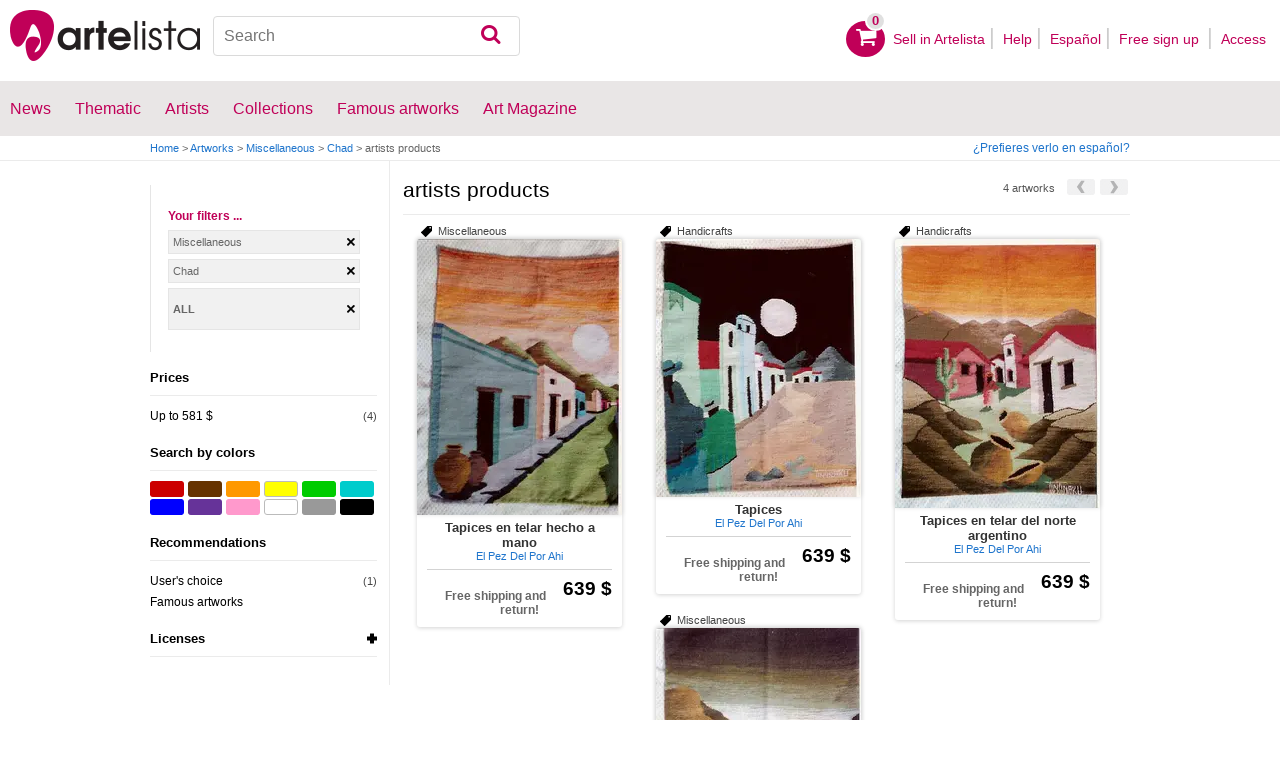

--- FILE ---
content_type: text/html; charset=utf-8
request_url: https://www.google.com/recaptcha/api2/aframe
body_size: 267
content:
<!DOCTYPE HTML><html><head><meta http-equiv="content-type" content="text/html; charset=UTF-8"></head><body><script nonce="Dj48JjzhNgc1guUjk-wfGg">/** Anti-fraud and anti-abuse applications only. See google.com/recaptcha */ try{var clients={'sodar':'https://pagead2.googlesyndication.com/pagead/sodar?'};window.addEventListener("message",function(a){try{if(a.source===window.parent){var b=JSON.parse(a.data);var c=clients[b['id']];if(c){var d=document.createElement('img');d.src=c+b['params']+'&rc='+(localStorage.getItem("rc::a")?sessionStorage.getItem("rc::b"):"");window.document.body.appendChild(d);sessionStorage.setItem("rc::e",parseInt(sessionStorage.getItem("rc::e")||0)+1);localStorage.setItem("rc::h",'1768661985888');}}}catch(b){}});window.parent.postMessage("_grecaptcha_ready", "*");}catch(b){}</script></body></html>

--- FILE ---
content_type: application/javascript; charset=utf-8
request_url: https://fundingchoicesmessages.google.com/f/AGSKWxVyEkJjyiYpkcjcc-GDSlYGUPBwltSv0w62oBbyUHK65bqLnODEAZNUKHQ_pJYxp6kQ99-bWZyIRwPQ04wziajkDBYZrt5UvBxNHrfuWlO7ZuvULE9e6lDcGQCmZnlh0h6jWg1kNA==?fccs=W251bGwsbnVsbCxudWxsLG51bGwsbnVsbCxudWxsLFsxNzY4NjYxOTg1LDIzNDAwMDAwMF0sbnVsbCxudWxsLG51bGwsW251bGwsWzddXSwiaHR0cHM6Ly93d3cuYXJ0ZWxpc3RhLmNvbS9lbi9taXNjZWxsYW5lb3VzLWZyb20tY2hhZC1UMTNFTlAzNkUwVjAtMC0wTGFsbC5odG1sIixudWxsLFtbOCwiTTlsa3pVYVpEc2ciXSxbOSwiZW4tVVMiXSxbMTksIjIiXSxbMTcsIlswXSJdLFsyNCwiIl0sWzI5LCJmYWxzZSJdXV0
body_size: -211
content:
if (typeof __googlefc.fcKernelManager.run === 'function') {"use strict";this.default_ContributorServingResponseClientJs=this.default_ContributorServingResponseClientJs||{};(function(_){var window=this;
try{
var OH=function(a){this.A=_.t(a)};_.u(OH,_.J);var PH=_.Zc(OH);var QH=function(a,b,c){this.B=a;this.params=b;this.j=c;this.l=_.F(this.params,4);this.o=new _.bh(this.B.document,_.O(this.params,3),new _.Og(_.Ok(this.j)))};QH.prototype.run=function(){if(_.P(this.params,10)){var a=this.o;var b=_.ch(a);b=_.Jd(b,4);_.gh(a,b)}a=_.Pk(this.j)?_.Xd(_.Pk(this.j)):new _.Zd;_.$d(a,9);_.F(a,4)!==1&&_.H(a,4,this.l===2||this.l===3?1:2);_.Dg(this.params,5)&&(b=_.O(this.params,5),_.fg(a,6,b));return a};var RH=function(){};RH.prototype.run=function(a,b){var c,d;return _.v(function(e){c=PH(b);d=(new QH(a,c,_.A(c,_.Nk,2))).run();return e.return({ia:_.L(d)})})};_.Rk(8,new RH);
}catch(e){_._DumpException(e)}
}).call(this,this.default_ContributorServingResponseClientJs);
// Google Inc.

//# sourceURL=/_/mss/boq-content-ads-contributor/_/js/k=boq-content-ads-contributor.ContributorServingResponseClientJs.en_US.M9lkzUaZDsg.es5.O/d=1/exm=kernel_loader,loader_js_executable/ed=1/rs=AJlcJMzanTQvnnVdXXtZinnKRQ21NfsPog/m=web_iab_tcf_v2_signal_executable
__googlefc.fcKernelManager.run('\x5b\x5b\x5b8,\x22\x5bnull,\x5b\x5bnull,null,null,\\\x22https:\/\/fundingchoicesmessages.google.com\/f\/AGSKWxVsNKWE-P2s8Cb4hanwZzDO8OXGXKE_Rqlfn1pV2c1iib6oG8xtr0YGZE4T-jAqG_dgQZOGQ_4CMMXZALZ9p4l2OHbthCdPCSBGvhNu1JTLN7LE0gMWotQPMUIPMk-IvSu3JQLuwQ\\\\u003d\\\\u003d\\\x22\x5d,null,null,\x5bnull,null,null,\\\x22https:\/\/fundingchoicesmessages.google.com\/el\/AGSKWxU-CHe-hT_TKHlLzCQQSQTYqcUd5fehJfXXVFm5B2gF7zTqcsQVzKguXoC1upw4yO6Q8cVphmwOqMsbe0BJATJ_2kuEIiBselA_7XVdYYICDtMUAnOgSuXl__BhAB47Fs5mA0M7uQ\\\\u003d\\\\u003d\\\x22\x5d,null,\x5bnull,\x5b7\x5d\x5d\x5d,\\\x22artelista.com\\\x22,1,\\\x22en\\\x22,null,null,null,null,1\x5d\x22\x5d\x5d,\x5bnull,null,null,\x22https:\/\/fundingchoicesmessages.google.com\/f\/AGSKWxWc-EteSkNb-FYB-LD1GHVjgBDMdHPphZcpqxi9dvepZd-gO4IMAtOXbDjzncvjNbWwjhij4Tt953svbodSKFgOBL2-LeFBm6YVKq4RfXW5zTMi8GJrbAUcNjlZnqWZs1qhJU9aqQ\\u003d\\u003d\x22\x5d\x5d');}

--- FILE ---
content_type: application/javascript; charset=utf-8
request_url: https://fundingchoicesmessages.google.com/f/AGSKWxUTkNCrIgS_swS9HfjkfOiHUeKcDJVYvUm0Rldr3L4EjspuwprnvFHVfsA1kOyx0XCzfWKq0KSWOoozBVSjuKVQYhPSeZA26sCSVOQxwZmG8MUZg4fDPXv1hHbLiGi7H4A5_hcz6PHuLILZ6GM56lYbwZpXMb7J84h2EXmGOXSdFQp3soQBlqPTgKtR/_/ads/right._720x90_/doubleclick.min.ads.css.php?adsid=
body_size: -1289
content:
window['7fe8412a-f200-4594-8f6f-61d99b1d36c0'] = true;